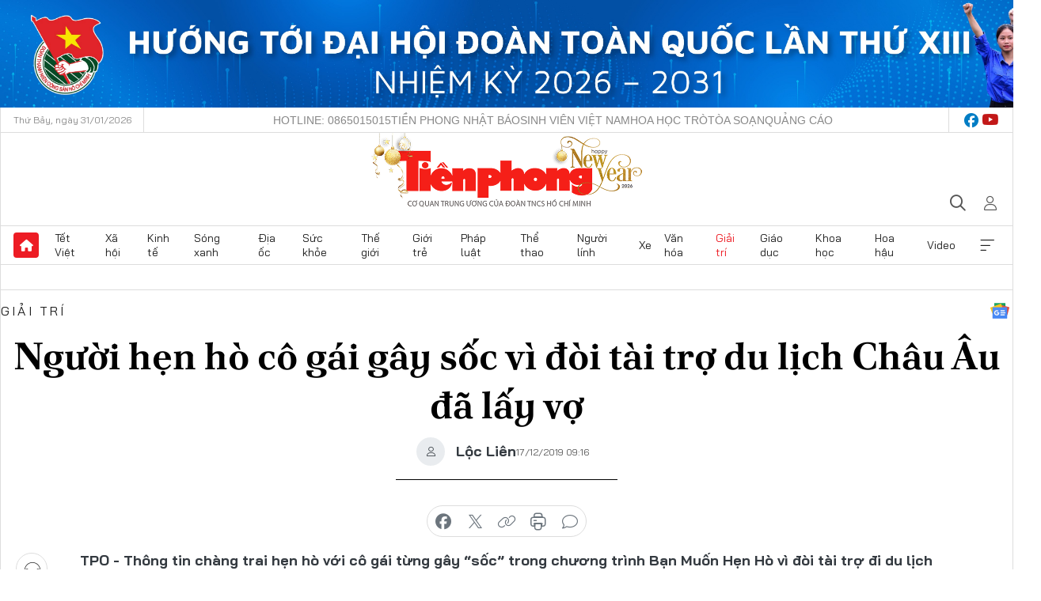

--- FILE ---
content_type: text/html;charset=utf-8
request_url: https://tienphong.vn/nguoi-hen-ho-co-gai-gay-soc-vi-doi-tai-tro-du-lich-chau-au-da-lay-vo-post1157377.tpo
body_size: 18829
content:
<!DOCTYPE html> <html lang="vi" class="tpo "> <head> <title>Người hẹn hò cô gái gây sốc vì đòi tài trợ du lịch Châu Âu đã lấy vợ | Báo điện tử Tiền Phong</title> <meta name="description" content="Thông tin chàng trai hẹn hò với cô gái từng gây “sốc” trong chương trình Bạn Muốn Hẹn Hò vì đòi tài trợ đi du lịch Châu Âu vừa kết hôn với một người khác khiến nhiều người bất ngờ."/> <meta name="keywords" content="bạn muốn hẹn hò, tài trợ du lịch châu âu, cô gái đòi du lịch châu âu, lấy vợ"/> <meta name="news_keywords" content="bạn muốn hẹn hò, tài trợ du lịch châu âu, cô gái đòi du lịch châu âu, lấy vợ"/> <meta http-equiv="Content-Type" content="text/html; charset=utf-8" /> <meta http-equiv="X-UA-Compatible" content="IE=edge"/> <meta http-equiv="refresh" content="1800" /> <meta name="revisit-after" content="1 days" /> <meta name="viewport" content="width=device-width, initial-scale=1"> <meta http-equiv="content-language" content="vi" /> <meta name="format-detection" content="telephone=no"/> <meta name="format-detection" content="address=no"/> <meta name="apple-mobile-web-app-capable" content="yes"> <meta name="apple-mobile-web-app-status-bar-style" content="black"> <meta name="apple-mobile-web-app-title" content="Báo điện tử Tiền Phong"/> <meta name="referrer" content="no-referrer-when-downgrade"/> <link rel="shortcut icon" href="https://cdn.tienphong.vn/assets/web/styles/img/favicon.ico" type="image/x-icon" /> <link rel="preconnect" href="https://cdn.tienphong.vn"/> <link rel="dns-prefetch" href="https://cdn.tienphong.vn"/> <link rel="dns-prefetch" href="//www.google-analytics.com" /> <link rel="dns-prefetch" href="//www.googletagmanager.com" /> <link rel="dns-prefetch" href="//stc.za.zaloapp.com" /> <link rel="dns-prefetch" href="//fonts.googleapis.com" /> <script> var cmsConfig = { domainDesktop: 'https://tienphong.vn', domainMobile: 'https://tienphong.vn', domainApi: 'https://api.tienphong.vn', domainStatic: 'https://cdn.tienphong.vn', domainLog: 'https://log.tienphong.vn', googleAnalytics: 'G-0Z1MC7SXVQ', siteId: 0, pageType: 1, objectId: 1157377, adsZone: 36, allowAds: true, adsLazy: true, antiAdblock: true, }; if (window.location.protocol !== 'https:' && window.location.hostname.indexOf('tienphong.vn') !== -1) { window.location = 'https://' + window.location.hostname + window.location.pathname + window.location.hash; } var USER_AGENT=window.navigator&&(window.navigator.userAgent||window.navigator.vendor)||window.opera||"",IS_MOBILE=/Android|webOS|iPhone|iPod|BlackBerry|Windows Phone|IEMobile|Mobile Safari|Opera Mini/i.test(USER_AGENT);function setCookie(e,o,i){var n=new Date,i=(n.setTime(n.getTime()+24*i*60*60*1e3),"expires="+n.toUTCString());document.cookie=e+"="+o+"; "+i+";path=/;"}function getCookie(e){var o=document.cookie.indexOf(e+"="),i=o+e.length+1;return!o&&e!==document.cookie.substring(0,e.length)||-1===o?null:(-1===(e=document.cookie.indexOf(";",i))&&(e=document.cookie.length),unescape(document.cookie.substring(i,e)))}; </script> <script> if(USER_AGENT && USER_AGENT.indexOf("facebot") <= 0 && USER_AGENT.indexOf("facebookexternalhit") <= 0) { var query = ''; var hash = ''; if (window.location.search) query = window.location.search; if (window.location.hash) hash = window.location.hash; var canonicalUrl = 'https://tienphong.vn/nguoi-hen-ho-co-gai-gay-soc-vi-doi-tai-tro-du-lich-chau-au-da-lay-vo-post1157377.tpo' + query + hash ; var curUrl = decodeURIComponent(window.location.href); if(!location.port && canonicalUrl.startsWith("http") && curUrl != canonicalUrl){ window.location.replace(canonicalUrl); } } </script> <meta name="author" content="Báo điện tử Tiền Phong" /> <meta name="copyright" content="Copyright © 2026 by Báo điện tử Tiền Phong" /> <meta name="RATING" content="GENERAL" /> <meta name="GENERATOR" content="Báo điện tử Tiền Phong" /> <meta content="Báo điện tử Tiền Phong" itemprop="sourceOrganization" name="source"/> <meta content="news" itemprop="genre" name="medium"/> <meta name="robots" content="noarchive, max-image-preview:large, index, follow" /> <meta name="GOOGLEBOT" content="noarchive, max-image-preview:large, index, follow" /> <link rel="canonical" href="https://tienphong.vn/nguoi-hen-ho-co-gai-gay-soc-vi-doi-tai-tro-du-lich-chau-au-da-lay-vo-post1157377.tpo" /> <meta property="og:site_name" content="Báo điện tử Tiền Phong"/> <meta property="og:rich_attachment" content="true"/> <meta property="og:type" content="article"/> <meta property="og:url" content="https://tienphong.vn/nguoi-hen-ho-co-gai-gay-soc-vi-doi-tai-tro-du-lich-chau-au-da-lay-vo-post1157377.tpo"/> <meta property="og:image" content="https://cdn.tienphong.vn/images/[base64]/chang_trai_bi_co_gai_doi_tai_tro_di_du_lich_Chau_Au_da_cuoi_vo190_TUWO.jpg.webp"/> <meta property="og:image:width" content="1200"/> <meta property="og:image:height" content="630"/> <meta property="og:title" content="Người hẹn hò cô gái gây sốc vì đòi tài trợ du lịch Châu Âu đã lấy vợ"/> <meta property="og:description" content="Thông tin chàng trai hẹn hò với cô gái từng gây “sốc” trong chương trình Bạn Muốn Hẹn Hò vì đòi tài trợ đi du lịch Châu Âu vừa kết hôn với một người khác khiến nhiều người bất ngờ."/> <meta name="twitter:card" value="summary"/> <meta name="twitter:url" content="https://tienphong.vn/nguoi-hen-ho-co-gai-gay-soc-vi-doi-tai-tro-du-lich-chau-au-da-lay-vo-post1157377.tpo"/> <meta name="twitter:title" content="Người hẹn hò cô gái gây sốc vì đòi tài trợ du lịch Châu Âu đã lấy vợ"/> <meta name="twitter:description" content="Thông tin chàng trai hẹn hò với cô gái từng gây “sốc” trong chương trình Bạn Muốn Hẹn Hò vì đòi tài trợ đi du lịch Châu Âu vừa kết hôn với một người khác khiến nhiều người bất ngờ."/> <meta name="twitter:image" content="https://cdn.tienphong.vn/images/[base64]/chang_trai_bi_co_gai_doi_tai_tro_di_du_lich_Chau_Au_da_cuoi_vo190_TUWO.jpg.webp"/> <meta name="twitter:site" content="@Báo điện tử Tiền Phong"/> <meta name="twitter:creator" content="@Báo điện tử Tiền Phong"/> <meta property="article:publisher" content="https://www.facebook.com/www.tienphong.vn/" /> <meta property="article:tag" content="bạn muốn hẹn hò, tài trợ du lịch châu âu, cô gái đòi du lịch châu âu, lấy vợ"/> <meta property="article:section" content="Hậu trường sao,Video,Giải trí" /> <meta property="article:published_time" content="2019-12-17T16:16:00+07:00"/> <meta property="article:modified_time" content="2019-12-17T20:15:06+07:00"/> <link rel="amphtml" href="https://tienphong.vn/nguoi-hen-ho-co-gai-gay-soc-vi-doi-tai-tro-du-lich-chau-au-da-lay-vo-post1157377.amp" /> <script type="application/ld+json"> { "@context": "http://schema.org", "@type": "Organization", "name": "Báo điện tử Tiền Phong", "url": "https://tienphong.vn", "logo": "https://cdn.tienphong.vn/assets/web/styles/img/tienphong-logo-2025.png", "foundingDate": "1953", "founders": [ { "@type": "Person", "name": "Trung ương Đoàn TNCS Hồ Chí Minh" } ], "address": [ { "@type": "PostalAddress", "streetAddress": "15 Hồ Xuân Hương, Hà Nội", "addressLocality": "Hà Nội City", "addressRegion": "Northeast", "postalCode": "100000", "addressCountry": "VNM" } ], "contactPoint": [ { "@type": "ContactPoint", "telephone": "+84-243-941-1349", "contactType": "customer service" }, { "@type": "ContactPoint", "telephone": "+84-243-941-1348", "contactType": "customer service" } ], "sameAs": [ "https://www.youtube.com/@baotienphong", "https://www.facebook.com/www.tienphong.vn", "https://zalo.me/783607375436573981" ] } </script> <script type="application/ld+json"> { "@context" : "https://schema.org", "@type" : "WebSite", "name": "Báo điện tử Tiền Phong", "url": "https://tienphong.vn", "alternateName" : "Báo điện tử Tiền Phong, Cơ quan của Trung ương Đoàn TNCS Hồ Chí Minh", "potentialAction": { "@type": "SearchAction", "target": { "@type": "EntryPoint", "urlTemplate": "https://tienphong.vn/search/?q={search_term_string}" }, "query-input": "required name=search_term_string" } } </script> <script type="application/ld+json"> { "@context":"http://schema.org", "@type":"BreadcrumbList", "itemListElement":[ { "@type":"ListItem", "position":1, "item":{ "@id":"https://tienphong.vn/giai-tri/", "name":"Giải trí" } } ] } </script> <script type="application/ld+json"> { "@context": "http://schema.org", "@type": "NewsArticle", "mainEntityOfPage":{ "@type":"WebPage", "@id":"https://tienphong.vn/nguoi-hen-ho-co-gai-gay-soc-vi-doi-tai-tro-du-lich-chau-au-da-lay-vo-post1157377.tpo" }, "headline": "Người hẹn hò cô gái gây sốc vì đòi tài trợ du lịch Châu Âu đã lấy vợ", "description": "Thông tin chàng trai hẹn hò với cô gái từng gây “sốc” trong chương trình Bạn Muốn Hẹn Hò vì đòi tài trợ đi du lịch Châu Âu vừa kết hôn với một người khác khiến nhiều người bất ngờ.", "image": { "@type": "ImageObject", "url": "https://cdn.tienphong.vn/images/[base64]/chang_trai_bi_co_gai_doi_tai_tro_di_du_lich_Chau_Au_da_cuoi_vo190_TUWO.jpg.webp", "width" : 1200, "height" : 675 }, "datePublished": "2019-12-17T16:16:00+07:00", "dateModified": "2019-12-17T20:15:06+07:00", "author": { "@type": "Person", "name": "Lộc Liên" }, "publisher": { "@type": "Organization", "name": "Báo điện tử Tiền Phong", "logo": { "@type": "ImageObject", "url": "https://cdn.tienphong.vn/assets/web/styles/img/tienphong-logo-2025.png" } } } </script> <link rel="preload" href="https://cdn.tienphong.vn/assets/web/styles/css/main.min-1.0.73.css" as="style"> <link rel="preload" href="https://cdn.tienphong.vn/assets/web/js/main.min-1.0.43.js" as="script"> <link rel="preload" href="https://common.mcms.one/assets/js/web/story.min-0.0.9.js" as="script"> <link rel="preload" href="https://cdn.tienphong.vn/assets/web/js/detail.min-1.0.19.js" as="script"> <link id="cms-style" rel="stylesheet" href="https://cdn.tienphong.vn/assets/web/styles/css/main.min-1.0.73.css"> <style>i.ic-live { background: url(http://cdn.tienphong.vn/assets/web/styles/img/liveicon-min.png) center 2px no-repeat; display: inline-block!important; background-size: contain; height: 24px; width: 48px;
} .ic-live::before { content: "";
} .rss-page li { list-style: square; margin-left: 30px;
} .rss-page li a { color: var(--primary);
} .rss-page ul ul { margin-bottom: inherit;
} .rss-page li li { list-style: circle;
} .hht .mega-menu .expand-wrapper .relate-website .tpo, .hht .mega-menu .relate-website-megamenu .tpo, .svvn .mega-menu .expand-wrapper .relate-website .tpo, .svvn .mega-menu .relate-website-megamenu .tpo { height: 30px;
} .hht .basic-box-13 .left .story:first-child .story__thumb img, .hht .basic-box-13 .right .story:first-child .story__thumb img { width: 670px;
} .hht #sdaWeb_SdaTop { padding-bottom: 20px;
}</style> <script type="text/javascript"> var _metaOgUrl = 'https://tienphong.vn/nguoi-hen-ho-co-gai-gay-soc-vi-doi-tai-tro-du-lich-chau-au-da-lay-vo-post1157377.tpo'; var page_title = document.title; var tracked_url = window.location.pathname + window.location.search + window.location.hash; var cate_path = 'giai-tri'; if (cate_path.length > 0) { tracked_url = "/" + cate_path + tracked_url; } </script> <script async="" src="https://www.googletagmanager.com/gtag/js?id=G-0Z1MC7SXVQ"></script> <script> window.dataLayer = window.dataLayer || []; function gtag(){dataLayer.push(arguments);} gtag('js', new Date()); gtag('config', 'G-0Z1MC7SXVQ', {page_path: tracked_url}); </script> <script>window.dataLayer = window.dataLayer || [];dataLayer.push({'pageCategory': '/giai\-tri'});</script> <script> window.dataLayer = window.dataLayer || []; dataLayer.push({ 'event': 'Pageview', 'articleId': '1157377', 'articleTitle': 'Người hẹn hò cô gái gây sốc vì đòi tài trợ du lịch Châu Âu đã lấy vợ', 'articleCategory': 'Hậu trường sao,Video,Giải trí', 'articleAlowAds': true, 'articleAuthor': 'Lộc Liên', 'articleType': 'detail', 'articleTags': 'bạn muốn hẹn hò, tài trợ du lịch châu âu, cô gái đòi du lịch châu âu, lấy vợ', 'articlePublishDate': '2019-12-17T16:16:00+07:00', 'articleThumbnail': 'https://cdn.tienphong.vn/images/[base64]/chang_trai_bi_co_gai_doi_tai_tro_di_du_lich_Chau_Au_da_cuoi_vo190_TUWO.jpg.webp', 'articleShortUrl': 'https://tienphong.vn/nguoi-hen-ho-co-gai-gay-soc-vi-doi-tai-tro-du-lich-chau-au-da-lay-vo-post1157377.tpo', 'articleFullUrl': 'https://tienphong.vn/nguoi-hen-ho-co-gai-gay-soc-vi-doi-tai-tro-du-lich-chau-au-da-lay-vo-post1157377.tpo', }); </script> <script> window.dataLayer = window.dataLayer || []; dataLayer.push({'articleAuthor': 'Lộc Liên', 'articleAuthorID': '19554'}); </script> <script type='text/javascript'> gtag('event', 'article_page',{ 'articleId': '1157377', 'articleTitle': 'Người hẹn hò cô gái gây sốc vì đòi tài trợ du lịch Châu Âu đã lấy vợ', 'articleCategory': 'Hậu trường sao,Video,Giải trí', 'articleAlowAds': true, 'articleAuthor': 'Lộc Liên', 'articleType': 'detail', 'articleTags': 'bạn muốn hẹn hò, tài trợ du lịch châu âu, cô gái đòi du lịch châu âu, lấy vợ', 'articlePublishDate': '2019-12-17T16:16:00+07:00', 'articleThumbnail': 'https://cdn.tienphong.vn/images/[base64]/chang_trai_bi_co_gai_doi_tai_tro_di_du_lich_Chau_Au_da_cuoi_vo190_TUWO.jpg.webp', 'articleShortUrl': 'https://tienphong.vn/nguoi-hen-ho-co-gai-gay-soc-vi-doi-tai-tro-du-lich-chau-au-da-lay-vo-post1157377.tpo', 'articleFullUrl': 'https://tienphong.vn/nguoi-hen-ho-co-gai-gay-soc-vi-doi-tai-tro-du-lich-chau-au-da-lay-vo-post1157377.tpo', }); </script> <script type="text/javascript"> var videoAds = 'https://aj1559.online/zgpoJEXShlCdWvIQG_4UQFBj4pH2WLSug9RlVVhh6FO4BWtpb1pMho_mPLByXvNqidi76kgqVw1kIsZ9wpNmd8MBX_akW7L8'</script> <ins class="982a9496" data-key="6fc356d034197bedb75297640a6a1c75"></ins>
<script async src="https://aj1559.online/ba298f04.js"></script>
<script src="https://sdk.moneyoyo.com/v1/webpush.js?pid=mtEcx6BNu4-AKQQRI7k8jA" async></script> </head> <body class=" detail-page "> <div id="sdaWeb_SdaMasthead" class="rennab banner-top" data-platform="1" data-position="Web_SdaMasthead" style="display:none"> </div> <header class="site-header"> <div class="top-wrapper"> <div class="container"> <span class="time" id="today"></span> <div class="relate-website"> <a href="tel:+84865015015" class="website tpo" title="Gọi điện thoại">Hotline: 0865015015</a> <a href="/nhat-bao/" class="website tpo" title="Tiền Phong Nhật báo">Tiền Phong Nhật báo</a> <a href="https://svvn.tienphong.vn" class="website svvn" target="_blank" rel="nofollow" title="Sinh viên Việt Nam">Sinh viên Việt Nam</a> <a href="https://hoahoctro.tienphong.vn" class="website hht" target="_blank" rel="nofollow" title="Hoa Học trò">Hoa Học trò</a> <a href="/toa-soan.tpo" class="website tpo" title="Tòa soạn">Tòa soạn</a> <a href="/quang-cao.tpo" class="website tpo" title="Quảng cáo">Quảng cáo</a> </div> <div class="lang-social"> <div class="social"> <a href="https://www.facebook.com/www.tienphong.vn/" target="_blank" rel="nofollow" title="facebook"> <i class="ic-facebook"></i> </a> <a href="https://www.youtube.com/@baotienphong" target="_blank" rel="nofollow" title="youtube"> <i class="ic-youtube"></i> </a> </div> </div> </div> </div> <div class="main-wrapper"> <div class="container"> <h3><a class="logo" href="/" title="Báo điện tử Tiền Phong">Báo điện tử Tiền Phong</a></h3> <div class="search-wrapper"> <span class="ic-search"></span> <div class="search-form"> <input class="form-control txtsearch" placeholder="Tìm kiếm"> <i class="ic-close"></i> </div> </div> <div class="user" id="userprofile"> <span class="ic-user"></span> </div> </div> </div> <div class="navigation-wrapper"> <div class="container"> <ul class="menu"> <li><a href="/" class="home" title="Trang chủ">Trang chủ</a></li> <li> <a class="text" href="https://tienphong.vn/tet-viet/" title="Tết Việt">Tết Việt</a> </li> <li> <a class="text" href="https://tienphong.vn/xa-hoi/" title="Xã hội">Xã hội</a> <ul class="sub-menu"> <li><a href="https://tienphong.vn/chinh-tri/" title="Chính trị">Chính trị</a></li> <li><a href="https://tienphong.vn/xa-hoi-tin-tuc/" title="Tin tức">Tin tức</a></li> <li><a href="https://tienphong.vn/xa-hoi-phong-su/" title="Phóng sự">Phóng sự</a></li> </ul> </li> <li> <a class="text" href="https://tienphong.vn/kinh-te/" title="Kinh tế">Kinh tế</a> <ul class="sub-menu"> <li><a href="https://tienphong.vn/kinh-te-thi-truong/" title="Thị trường">Thị trường</a></li> <li><a href="https://tienphong.vn/doanh-nghiep/" title="Doanh nghiệp">Doanh nghiệp</a></li> <li><a href="https://tienphong.vn/dau-tu/" title="Đầu tư">Đầu tư</a></li> <li><a href="https://tienphong.vn/tai-chinh-chung-khoan/" title="Tài chính - Chứng khoán">Tài chính - Chứng khoán</a></li> <li><a href="https://tienphong.vn/giam-ngheo-ben-vung/" title="Giảm nghèo bền vững">Giảm nghèo bền vững</a></li> </ul> </li> <li> <a class="text" href="https://tienphong.vn/song-xanh/" title="Sóng xanh">Sóng xanh</a> </li> <li> <a class="text" href="https://tienphong.vn/dia-oc/" title="Địa ốc">Địa ốc</a> <ul class="sub-menu"> <li><a href="https://tienphong.vn/do-thi-du-an/" title="Đô thị - Dự án">Đô thị - Dự án</a></li> <li><a href="https://tienphong.vn/thi-truong-doanh-nghiep/" title="Thị trường - Doanh nghiệp">Thị trường - Doanh nghiệp</a></li> <li><a href="https://tienphong.vn/nha-dep-kien-truc/" title="Nhà đẹp - Kiến trúc">Nhà đẹp - Kiến trúc</a></li> <li><a href="https://tienphong.vn/chuyen-gia-tu-van/" title="Chuyên gia - Tư vấn">Chuyên gia - Tư vấn</a></li> <li><a href="https://tienphong.vn/media-dia-oc/" title="Media Địa ốc">Media Địa ốc</a></li> </ul> </li> <li> <a class="text" href="https://tienphong.vn/suc-khoe/" title="Sức khỏe">Sức khỏe</a> <ul class="sub-menu"> <li><a href="https://tienphong.vn/y-khoa/" title="Y khoa">Y khoa</a></li> <li><a href="https://tienphong.vn/thuoc-tot/" title="Thuốc tốt">Thuốc tốt</a></li> <li><a href="https://tienphong.vn/khoe-dep/" title="Khỏe đẹp">Khỏe đẹp</a></li> <li><a href="https://tienphong.vn/suc-khoe-gioi-tinh/" title="Giới tính">Giới tính</a></li> <li><a href="https://tienphong.vn/me-va-be/" title="Mẹ và bé">Mẹ và bé</a></li> <li><a href="https://tienphong.vn/phong-chong-ung-thu/" title="Phòng chống ung thư">Phòng chống ung thư</a></li> </ul> </li> <li> <a class="text" href="https://tienphong.vn/the-gioi/" title="Thế giới">Thế giới</a> <ul class="sub-menu"> <li><a href="https://tienphong.vn/the-gioi-phan-tich-binh-luan/" title="Phân tích - Bình luận">Phân tích - Bình luận</a></li> <li><a href="https://tienphong.vn/chuyen-la/" title="Chuyện lạ">Chuyện lạ</a></li> </ul> </li> <li> <a class="text" href="https://tienphong.vn/gioi-tre/" title="Giới trẻ">Giới trẻ</a> <ul class="sub-menu"> <li><a href="https://tienphong.vn/gioi-tre-nhip-song/" title="Nhịp sống">Nhịp sống</a></li> <li><a href="https://tienphong.vn/cong-dong-mang/" title="Cộng đồng mạng">Cộng đồng mạng</a></li> <li><a href="https://tienphong.vn/tai-nang-tre/" title="Tài năng trẻ">Tài năng trẻ</a></li> </ul> </li> <li> <a class="text" href="https://tienphong.vn/phap-luat/" title="Pháp luật">Pháp luật</a> <ul class="sub-menu"> <li><a href="https://tienphong.vn/ban-tin-113/" title="Bản tin 113">Bản tin 113</a></li> <li><a href="https://tienphong.vn/phap-luat-chuyen-toa/" title="Pháp đình">Pháp đình</a></li> </ul> </li> <li> <a class="text" href="https://tienphong.vn/the-thao/" title="Thể thao">Thể thao</a> <ul class="sub-menu"> <li><a href="https://tienphong.vn/the-thao-bong-da/" title="Bóng đá">Bóng đá</a></li> <li><a href="https://tienphong.vn/the-thao-hau-truong/" title="Hậu trường thể thao">Hậu trường thể thao</a></li> <li><a href="https://tienphong.vn/the-thao-golf/" title="Golf">Golf</a></li> <li><a href="https://tienphong.vn/video-the-thao/" title="HIGHLIGHTS">HIGHLIGHTS</a></li> </ul> </li> <li> <a class="text" href="https://tienphong.vn/hanh-trang-nguoi-linh/" title="Người lính">Người lính</a> </li> <li> <a class="text" href="https://tienphong.vn/xe/" title="Xe">Xe</a> <ul class="sub-menu"> <li><a href="https://tienphong.vn/thi-truong-xe/" title="Thị trường xe">Thị trường xe</a></li> <li><a href="https://tienphong.vn/danh-gia-xe/" title="Đánh giá xe">Đánh giá xe</a></li> <li><a href="https://tienphong.vn/cong-dong-xe/" title="Cộng đồng xe">Cộng đồng xe</a></li> <li><a href="https://tienphong.vn/xe-tu-van/" title="Tư vấn">Tư vấn</a></li> </ul> </li> <li> <a class="text" href="https://tienphong.vn/van-hoa/" title="Văn hóa">Văn hóa</a> <ul class="sub-menu"> <li><a href="https://tienphong.vn/chuyen-dong-van-hoa/" title="Chuyển động văn hóa">Chuyển động văn hóa</a></li> <li><a href="https://tienphong.vn/goc-nhin/" title="Góc nhìn">Góc nhìn</a></li> <li><a href="https://tienphong.vn/sach/" title="Sách">Sách</a></li> </ul> </li> <li> <a class="text active" href="https://tienphong.vn/giai-tri/" title="Giải trí">Giải trí</a> <ul class="sub-menu"> <li><a href="https://tienphong.vn/giai-tri-hau-truong/" title="Hậu trường sao">Hậu trường sao</a></li> <li><a href="https://tienphong.vn/phim-anh/" title="Phim ảnh">Phim ảnh</a></li> <li><a href="https://tienphong.vn/am-nhac/" title="Âm nhạc">Âm nhạc</a></li> <li><a href="https://tienphong.vn/thoi-trang-lam-dep/" title="Thời trang - Làm đẹp">Thời trang - Làm đẹp</a></li> </ul> </li> <li> <a class="text" href="https://tienphong.vn/giao-duc/" title="Giáo dục">Giáo dục</a> <ul class="sub-menu"> <li><a href="https://tienphong.vn/cong-truong/" title="Cổng trường">Cổng trường</a></li> <li><a href="https://tienphong.vn/tuyen-sinh2011/" title="Tuyển sinh">Tuyển sinh</a></li> <li><a href="https://tienphong.vn/giao-duc-du-hoc/" title="Du học">Du học</a></li> </ul> </li> <li> <a class="text" href="https://tienphong.vn/khoa-hoc/" title="Khoa học">Khoa học</a> </li> <li> <a class="text" href="https://tienphong.vn/hoa-hau/" title="Hoa hậu">Hoa hậu</a> <ul class="sub-menu"> <li><a href="https://tienphong.vn/hh-tin-tuc-trong-nuoc/" title="Tin tức trong nước">Tin tức trong nước</a></li> <li><a href="https://tienphong.vn/quoc-te/" title="Quốc tế">Quốc tế</a></li> <li><a href="https://tienphong.vn/hoa-hau-viet-nam/" title="Hoa hậu Việt Nam">Hoa hậu Việt Nam</a></li> </ul> </li> <li> <a class="text" href="https://tienphong.vn/video-clip/" title="Video">Video</a> <ul class="sub-menu"> <li><a href="https://tienphong.vn/thoi-su/" title="Thời sự">Thời sự</a></li> <li><a href="https://tienphong.vn/showbiz-tv/" title="Showbiz-TV">Showbiz-TV</a></li> <li><a href="https://tienphong.vn/thoi-tiet/" title="Thời tiết">Thời tiết</a></li> <li><a href="https://tienphong.vn/video-thi-truong/" title="Thị trường">Thị trường</a></li> <li><a href="https://tienphong.vn/quan-su/" title="Quân sự">Quân sự</a></li> <li><a href="https://tienphong.vn/mutex/" title="Mutex">Mutex</a></li> </ul> </li> <li><a href="javascript:void(0);" class="expansion" title="Xem thêm">Xem thêm</a></li> </ul> <div class="mega-menu"> <div class="container"> <div class="menu-wrapper"> <div class="wrapper"> <span class="label">Chuyên mục</span> <div class="item"> <a class="title" href="https://tienphong.vn/xa-hoi/" title="Xã hội">Xã hội</a> <a class="text" href="https://tienphong.vn/chinh-tri/" title="Chính trị">Chính trị</a> <a class="text" href="https://tienphong.vn/xa-hoi-tin-tuc/" title="Tin tức">Tin tức</a> <a class="text" href="https://tienphong.vn/xa-hoi-phong-su/" title="Phóng sự">Phóng sự</a> </div> <div class="item"> <a class="title" href="https://tienphong.vn/kinh-te/" title="Kinh tế">Kinh tế</a> <a class="text" href="https://tienphong.vn/kinh-te-thi-truong/" title="Thị trường">Thị trường</a> <a class="text" href="https://tienphong.vn/doanh-nghiep/" title="Doanh nghiệp">Doanh nghiệp</a> <a class="text" href="https://tienphong.vn/dau-tu/" title="Đầu tư">Đầu tư</a> <a class="text hidden" href="https://tienphong.vn/tai-chinh-chung-khoan/" title="Tài chính - Chứng khoán">Tài chính - Chứng khoán</a> <a class="text hidden" href="https://tienphong.vn/giam-ngheo-ben-vung/" title="Giảm nghèo bền vững">Giảm nghèo bền vững</a> <a href="javascript:;" class="more menu-view-more" title="Xem thêm">Xem thêm</a> </div> <div class="item"> <a class="title" href="https://tienphong.vn/song-xanh/" title="Sóng xanh">Sóng xanh</a> <a class="text" href="https://tienphong.vn/di-chuyen-xanh/" title="Di chuyển xanh">Di chuyển xanh</a> <a class="text" href="https://tienphong.vn/netzero/" title="Net zero">Net zero</a> <a class="text" href="https://tienphong.vn/song-xanh-dau-tu/" title="Đầu tư">Đầu tư</a> <a class="text hidden" href="https://tienphong.vn/lifestyle/" title="Lifestyle">Lifestyle</a> <a class="text hidden" href="https://tienphong.vn/xanh-4-0/" title="Xanh 4.0">Xanh 4.0</a> <a href="javascript:;" class="more menu-view-more" title="Xem thêm">Xem thêm</a> </div> <div class="item"> <a class="title" href="https://tienphong.vn/dia-oc/" title="Địa ốc">Địa ốc</a> <a class="text" href="https://tienphong.vn/do-thi-du-an/" title="Đô thị - Dự án">Đô thị - Dự án</a> <a class="text" href="https://tienphong.vn/thi-truong-doanh-nghiep/" title="Thị trường - Doanh nghiệp">Thị trường - Doanh nghiệp</a> <a class="text" href="https://tienphong.vn/nha-dep-kien-truc/" title="Nhà đẹp - Kiến trúc">Nhà đẹp - Kiến trúc</a> <a class="text hidden" href="https://tienphong.vn/chuyen-gia-tu-van/" title="Chuyên gia - Tư vấn">Chuyên gia - Tư vấn</a> <a class="text hidden" href="https://tienphong.vn/media-dia-oc/" title="Media Địa ốc">Media Địa ốc</a> <a href="javascript:;" class="more menu-view-more" title="Xem thêm">Xem thêm</a> </div> <div class="item"> <a class="title" href="https://tienphong.vn/suc-khoe/" title="Sức khỏe">Sức khỏe</a> <a class="text" href="https://tienphong.vn/y-khoa/" title="Y khoa">Y khoa</a> <a class="text" href="https://tienphong.vn/thuoc-tot/" title="Thuốc tốt">Thuốc tốt</a> <a class="text" href="https://tienphong.vn/khoe-dep/" title="Khỏe đẹp">Khỏe đẹp</a> <a class="text hidden" href="https://tienphong.vn/suc-khoe-gioi-tinh/" title="Giới tính">Giới tính</a> <a class="text hidden" href="https://tienphong.vn/me-va-be/" title="Mẹ và bé">Mẹ và bé</a> <a class="text hidden" href="https://tienphong.vn/phong-chong-ung-thu/" title="Phòng chống ung thư">Phòng chống ung thư</a> <a href="javascript:;" class="more menu-view-more" title="Xem thêm">Xem thêm</a> </div> <div class="item"> <a class="title" href="https://tienphong.vn/the-gioi/" title="Thế giới">Thế giới</a> <a class="text" href="https://tienphong.vn/the-gioi-phan-tich-binh-luan/" title="Phân tích - Bình luận">Phân tích - Bình luận</a> <a class="text" href="https://tienphong.vn/chuyen-la/" title="Chuyện lạ">Chuyện lạ</a> </div> <div class="item"> <a class="title" href="https://tienphong.vn/gioi-tre/" title="Giới trẻ">Giới trẻ</a> <a class="text" href="https://tienphong.vn/gioi-tre-nhip-song/" title="Nhịp sống">Nhịp sống</a> <a class="text" href="https://tienphong.vn/cong-dong-mang/" title="Cộng đồng mạng">Cộng đồng mạng</a> <a class="text" href="https://tienphong.vn/tai-nang-tre/" title="Tài năng trẻ">Tài năng trẻ</a> </div> <div class="item"> <a class="title" href="https://tienphong.vn/phap-luat/" title="Pháp luật">Pháp luật</a> <a class="text" href="https://tienphong.vn/ban-tin-113/" title="Bản tin 113">Bản tin 113</a> <a class="text" href="https://tienphong.vn/phap-luat-chuyen-toa/" title="Pháp đình">Pháp đình</a> </div> <div class="item"> <a class="title" href="https://tienphong.vn/the-thao/" title="Thể thao">Thể thao</a> <a class="text" href="https://tienphong.vn/the-thao-bong-da/" title="Bóng đá">Bóng đá</a> <a class="text" href="https://tienphong.vn/the-thao-hau-truong/" title="Hậu trường thể thao">Hậu trường thể thao</a> <a class="text" href="https://tienphong.vn/the-thao-golf/" title="Golf">Golf</a> <a class="text hidden" href="https://tienphong.vn/video-the-thao/" title="HIGHLIGHTS">HIGHLIGHTS</a> <a href="javascript:;" class="more menu-view-more" title="Xem thêm">Xem thêm</a> </div> <div class="item"> <a class="title" href="https://tienphong.vn/hanh-trang-nguoi-linh/" title="Người lính">Người lính</a> </div> <div class="item"> <a class="title" href="https://tienphong.vn/xe/" title="Xe">Xe</a> <a class="text" href="https://tienphong.vn/thi-truong-xe/" title="Thị trường xe">Thị trường xe</a> <a class="text" href="https://tienphong.vn/danh-gia-xe/" title="Đánh giá xe">Đánh giá xe</a> <a class="text" href="https://tienphong.vn/cong-dong-xe/" title="Cộng đồng xe">Cộng đồng xe</a> <a class="text hidden" href="https://tienphong.vn/xe-tu-van/" title="Tư vấn">Tư vấn</a> <a href="javascript:;" class="more menu-view-more" title="Xem thêm">Xem thêm</a> </div> <div class="item"> <a class="title" href="https://tienphong.vn/van-hoa/" title="Văn hóa">Văn hóa</a> <a class="text" href="https://tienphong.vn/chuyen-dong-van-hoa/" title="Chuyển động văn hóa">Chuyển động văn hóa</a> <a class="text" href="https://tienphong.vn/sach/" title="Sách">Sách</a> <a class="text" href="https://tienphong.vn/goc-nhin/" title="Góc nhìn">Góc nhìn</a> </div> <div class="item"> <a class="title active" href="https://tienphong.vn/giai-tri/" title="Giải trí">Giải trí</a> <a class="text" href="https://tienphong.vn/phim-anh/" title="Phim ảnh">Phim ảnh</a> <a class="text" href="https://tienphong.vn/giai-tri-hau-truong/" title="Hậu trường sao">Hậu trường sao</a> <a class="text" href="https://tienphong.vn/am-nhac/" title="Âm nhạc">Âm nhạc</a> <a class="text hidden" href="https://tienphong.vn/thoi-trang-lam-dep/" title="Thời trang - Làm đẹp">Thời trang - Làm đẹp</a> <a href="javascript:;" class="more menu-view-more" title="Xem thêm">Xem thêm</a> </div> <div class="item"> <a class="title" href="https://tienphong.vn/giao-duc/" title="Giáo dục">Giáo dục</a> <a class="text" href="https://tienphong.vn/cong-truong/" title="Cổng trường">Cổng trường</a> <a class="text" href="https://tienphong.vn/tuyen-sinh2011/" title="Tuyển sinh">Tuyển sinh</a> <a class="text" href="https://tienphong.vn/giao-duc-du-hoc/" title="Du học">Du học</a> </div> <div class="item"> <a class="title" href="https://tienphong.vn/khoa-hoc/" title="Khoa học">Khoa học</a> </div> <div class="item"> <a class="title" href="https://tienphong.vn/hoa-hau/" title="Hoa hậu">Hoa hậu</a> <a class="text" href="https://tienphong.vn/hh-tin-tuc-trong-nuoc/" title="Tin tức trong nước">Tin tức trong nước</a> <a class="text" href="https://tienphong.vn/hoa-hau-viet-nam/" title="Hoa hậu Việt Nam">Hoa hậu Việt Nam</a> <a class="text" href="https://tienphong.vn/quoc-te/" title="Quốc tế">Quốc tế</a> </div> <div class="item"> <a class="title" href="https://tienphong.vn/ban-doc/" title="Bạn đọc">Bạn đọc</a> <a class="text" href="https://tienphong.vn/ban-doc-dieu-tra/" title="Điều tra">Điều tra</a> <a class="text" href="https://tienphong.vn/ban-doc-dien-dan/" title="Diễn đàn">Diễn đàn</a> <a class="text" href="https://tienphong.vn/ban-doc-hoi-am/" title="Hồi âm">Hồi âm</a> <a class="text hidden" href="https://tienphong.vn/ban-doc-nhan-ai/" title="Nhân ái">Nhân ái</a> <a href="javascript:;" class="more menu-view-more" title="Xem thêm">Xem thêm</a> </div> <div class="item"> <a class="title" href="https://tienphong.vn/video-clip/" title="Video">Video</a> <a class="text" href="https://tienphong.vn/thoi-su/" title="Thời sự">Thời sự</a> <a class="text" href="https://tienphong.vn/showbiz-tv/" title="Showbiz-TV">Showbiz-TV</a> <a class="text" href="https://tienphong.vn/thoi-tiet/" title="Thời tiết">Thời tiết</a> <a class="text hidden" href="https://tienphong.vn/video-thi-truong/" title="Thị trường">Thị trường</a> <a class="text hidden" href="https://tienphong.vn/quan-su/" title="Quân sự">Quân sự</a> <a class="text hidden" href="https://tienphong.vn/mutex/" title="Mutex">Mutex</a> <a href="javascript:;" class="more menu-view-more" title="Xem thêm">Xem thêm</a> </div> <div class="item"> <a class="title" href="https://tienphong.vn/toi-nghi/" title="Tôi nghĩ">Tôi nghĩ</a> </div> <div class="item"> <a class="title" href="https://tienphong.vn/nhat-bao/" title="Nhật báo">Nhật báo</a> </div> <div class="item"> <a class="title" href="https://tienphong.vn/hang-khong-du-lich/" title="Hàng không - Du lịch">Hàng không - Du lịch</a> <a class="text" href="https://tienphong.vn/hanh-trinh/" title="Hành trình">Hành trình</a> <a class="text" href="https://tienphong.vn/mo-vali/" title="Mở vali">Mở vali</a> <a class="text" href="https://tienphong.vn/vi-vu/" title="Vivu">Vivu</a> <a class="text hidden" href="https://tienphong.vn/khoanh-khac/" title="Khoảnh khắc">Khoảnh khắc</a> <a class="text hidden" href="https://tienphong.vn/doi-thoai/" title="Đối thoại">Đối thoại</a> <a href="javascript:;" class="more menu-view-more" title="Xem thêm">Xem thêm</a> </div> <div class="item"> <a class="title" href="https://tienphong.vn/nhip-song-thu-do/" title="Nhịp sống Thủ đô">Nhịp sống Thủ đô</a> <a class="text" href="https://tienphong.vn/nstd-doi-song/" title="Đời sống">Đời sống</a> <a class="text" href="https://tienphong.vn/nstd-giao-thong-do-thi/" title="Giao thông - Đô thị">Giao thông - Đô thị</a> <a class="text" href="https://tienphong.vn/nstd-dau-tu/" title="Đầu tư">Đầu tư</a> <a class="text hidden" href="https://tienphong.vn/nstd-moi-truong/" title="Môi trường">Môi trường</a> <a href="javascript:;" class="more menu-view-more" title="Xem thêm">Xem thêm</a> </div> <div class="item"> <a class="title" href="https://tienphong.vn/nhip-song-phuong-nam/" title="Nhịp sống phương Nam">Nhịp sống phương Nam</a> <a class="text" href="https://tienphong.vn/chuyen-dong-24h/" title="Chuyển động 24h">Chuyển động 24h</a> <a class="text" href="https://tienphong.vn/giao-thong-do-thi/" title="Giao thông – Đô thị">Giao thông – Đô thị</a> <a class="text" href="https://tienphong.vn/kinh-te--thi-truong/" title="Kinh tế - Thị trường">Kinh tế - Thị trường</a> <a class="text hidden" href="https://tienphong.vn/media/" title="Media">Media</a> <a href="javascript:;" class="more menu-view-more" title="Xem thêm">Xem thêm</a> </div> <div class="item"> <a class="title" href="https://tienphong.vn/tet-viet/" title="Tết Việt">Tết Việt</a> <a class="text" href="https://tienphong.vn/an-tet-choi-tet/" title="Ăn Tết - Chơi Tết">Ăn Tết - Chơi Tết</a> <a class="text" href="https://tienphong.vn/tet-xua-tet-nay/" title="Tết xưa – Tết nay">Tết xưa – Tết nay</a> <a class="text" href="https://tienphong.vn/tet-viet-muon-phuong/" title="Tết Việt muôn phương">Tết Việt muôn phương</a> <a class="text hidden" href="https://tienphong.vn/nhip-cau-tet-viet/" title="Nhịp cầu Tết Việt">Nhịp cầu Tết Việt</a> <a href="javascript:;" class="more menu-view-more" title="Xem thêm">Xem thêm</a> </div> </div> <div class="wrapper"> <span class="label">24h</span> <div class="item"> <a href="#" class="title" title="Đọc & nghe nhanh">Đọc & nghe nhanh</a> </div> <div class="item"> <a href="#" class="title" title="Điểm tin">Điểm tin</a> </div> <div class="item"> <a href="#" class="title" title="Xem nhanh">Xem nhanh</a> </div> <div class="item"> <a href="#" class="title" title="Đọc nhiều">Đọc nhiều</a> </div> </div> <div class="wrapper"> <span class="label">Multimedia</span> <div class="item"> <a class="title" href="https://tienphong.vn/photo/" title="Ảnh">Ảnh</a> </div> <div class="item"> <a class="title" href="https://tienphong.vn/podcast/" title="Podcast">Podcast</a> </div> <div class="item"> <a class="title" href="https://tienphong.vn/infographics/" title="Infographics">Infographics</a> </div> <div class="item"> <a class="title" href="https://tienphong.vn/quizz/" title="Quizz">Quizz</a> </div> <div class="item"> <a class="title" href="https://tienphong.vn/longform/" title="Longform">Longform</a> </div> <div class="item"> <a class="title" href="https://tienphong.vn/am-nhac/" title="Âm nhạc">Âm nhạc</a> </div> </div> </div> <div class="expand-wrapper"> <div class="relate-website"> <span class="title">Các trang khác</span> <a href="https://svvn.tienphong.vn" class="website svvn" target="_blank" rel="nofollow" title="Sinh viên Việt Nam">Sinh viên Việt Nam</a> <a href="https://hoahoctro.tienphong.vn" class="website hht" target="_blank" rel="nofollow" title="Hoa Học trò">Hoa Học trò</a> </div> <div class="wrapper"> <span class="title">Liên hệ quảng cáo</span> <span class="text"> <i class="ic-phone"></i> <a href="tel:+84909559988">0909559988</a> </span> <span class="text"> <i class="ic-mail"></i> <a href="mailto:booking@baotienphong.com.vn">booking@baotienphong.com.vn</a> </span> </div> <div class="wrapper"> <span class="title">Tòa soạn</span> <span class="text"> <i class="ic-location"></i> <address>15 Hồ Xuân Hương, Hà Nội</address> </span> <span class="text"> <i class="ic-phone"></i> <a href="tel:+842439431250">024.39431250</a> </span> </div> <div class="wrapper"> <span class="title">Đặt mua báo in</span> <span class="text"> <i class="ic-phone"></i> <a href="tel:+842439439664">(024)39439664</a> </span> <span class="text"> <i class="ic-phone"></i> <a href="tel:+84908988666">0908988666</a> </span> </div> <div class="wrapper"> <a href="/ban-doc-lam-bao.tpo" class="send" title="Bạn đọc làm báo"><i class="ic-send"></i>Bạn đọc làm báo</a> <a href="#" class="companion" title="Đồng hành cùng Tiền phong">Đồng hành cùng Tiền phong</a> </div> <div class="link"> <a href="/toa-soan.tpo" class="text" title="Giới thiệu<">Giới thiệu</a> <a href="/nhat-bao/" class="text" title="Nhật báo">Nhật báo</a> <a href="/topics.html" class="text" title="Sự kiện">Sự kiện</a> <a href="/quang-cao.tpo" class="text" title="Quảng cáo">Quảng cáo</a> </div> <div class="top-social"> <a href="javascript:void(0);" class="title" title="Theo dõi Báo Tiền phong trên">Theo dõi Báo Tiền phong trên</a> <a href="https://www.facebook.com/www.tienphong.vn/" class="facebook" target="_blank" rel="nofollow">fb</a> <a href="https://www.youtube.com/@baotienphong" class="youtube" target="_blank" rel="nofollow">yt</a> <a href="https://www.tiktok.com/@baotienphong.official" class="tiktok" target="_blank" rel="nofollow">tt</a> <a href="https://zalo.me/783607375436573981" class="zalo" target="_blank" rel="nofollow">zl</a> <a href="https://news.google.com/publications/CAAiEF9pVTo7tHQ-AT_ZBUo_100qFAgKIhBfaVU6O7R0PgE_2QVKP9dN?hl=vi&gl=VN&ceid=VN:vi" class="google" target="_blank" rel="nofollow">gg</a> </div> </div> </div> </div> </div> </div> </header> <div class="site-body"> <div id="sdaWeb_SdaBackground" class="rennab " data-platform="1" data-position="Web_SdaBackground" style="display:none"> </div> <div class="container"> <div id="sdaWeb_SdaArticleTop" class="rennab " data-platform="1" data-position="Web_SdaArticleTop" style="display:none"> </div> <div class="article"> <div class="breadcrumb breadcrumb-detail"> <h2 class="main"> <a href="https://tienphong.vn/giai-tri/" title="Giải trí" class="active">Giải trí</a> </h2> </div> <a href="https://news.google.com/publications/CAAiEF9pVTo7tHQ-AT_ZBUo_100qFAgKIhBfaVU6O7R0PgE_2QVKP9dN?hl=vi&gl=VN&ceid=VN:vi" class="img-ggnews" target="_blank" title="Google News">Google News</a> <div class="article__header"> <h1 class="article__title cms-title "> Người hẹn hò cô gái gây sốc vì đòi tài trợ du lịch Châu Âu đã lấy vợ </h1> <div class="article__meta"> <div class="wrap-author"> <div class="author"> <span class="thumb"> </span> Lộc Liên </div> </div> <time class="time" datetime="2019-12-17T16:16:00+07:00" data-time="1576574160" data-friendly="false">17/12/2019 16:16</time> <meta class="cms-date" itemprop="datePublished" content="2019-12-17T16:16:00+07:00"> </div> </div> <div class="features article__social"> <a href="#tts" title="Nghe"> <i class="ic-hear"></i>Nghe </a> <a href="javascript:void(0);" class="item" title="Chia sẻ" data-href="https://tienphong.vn/nguoi-hen-ho-co-gai-gay-soc-vi-doi-tai-tro-du-lich-chau-au-da-lay-vo-post1157377.tpo" data-rel="facebook"> <i class="ic-share"></i>Chia sẻ </a> <a href="javascript:void(0);" class="sendbookmark hidden" onclick="ME.sendBookmark(this, 1157377);" data-id="1157377" title="Lưu bài viết"> <i class="ic-bookmark"></i>Lưu tin </a> <a href="#comment1157377" title="Bình luận"> <i class="ic-feedback"></i>Bình luận </a> <a href="https://tienphong.vn/giai-tri/" title="Trở về"> <i class="ic-leftLong"></i>Trở về </a> </div> <div class="audio-social"> <div class="social article__social"> <a href="javascript:void(0);" class="item fb" data-href="https://tienphong.vn/nguoi-hen-ho-co-gai-gay-soc-vi-doi-tai-tro-du-lich-chau-au-da-lay-vo-post1157377.tpo" data-rel="facebook" title="Facebook"> <i class="ic-facebook"></i>chia sẻ </a> <a href="javascript:void(0);" class="item twitterX" data-href="https://tienphong.vn/nguoi-hen-ho-co-gai-gay-soc-vi-doi-tai-tro-du-lich-chau-au-da-lay-vo-post1157377.tpo" data-rel="twitter" title="Twitter"> <i class="ic-twitterX"></i>chia sẻ </a> <a href="javascript:void(0);" class="item link" data-href="https://tienphong.vn/nguoi-hen-ho-co-gai-gay-soc-vi-doi-tai-tro-du-lich-chau-au-da-lay-vo-post1157377.tpo" data-rel="copy" title="Copy link"> <i class="ic-link"></i>copy link </a> <a href="javascript:void(0);" class="printer sendprint" title="In bài viết"> <i class="ic-printer"></i>in báo </a> <a href="#comment1157377" class="comment" title="Bình luận"> <i class="ic-feedback"></i>bình luận </a> </div> </div> <div class="article__sapo cms-desc"> TPO - Thông tin chàng trai hẹn hò với cô gái từng gây “sốc” trong chương trình Bạn Muốn Hẹn Hò vì đòi tài trợ đi du lịch Châu Âu vừa kết hôn với một người khác khiến nhiều người bất ngờ. </div> <div id="sdaWeb_SdaArticleAfterSapo" class="rennab " data-platform="1" data-position="Web_SdaArticleAfterSapo" style="display:none"> </div> <div class="article__body zce-content-body cms-body" itemprop="articleBody"> <p style="text-align: left;"><span style="font-size: ">Theo đó, chàng trai trên tên Lê Văn Nam, 35 tuổi đang là quản lý doanh nghiệp, anh cũng chính là người đã bấm nút hẹn hò với Thùy Dương, 31 tuổi ở TP.HCM trong tập 521 chương trình Bạn Muốn Hẹn Hò. Mới đây, chia sẻ với Zing anh Nam cho biết mình vừa kết hôn vào hôm 16/12.</span><br></p>
<p style="text-align: left;">Điều đặc biệt là cô dâu lại không phải Thùy Dương mà là một cô gái làm giao dịch viên quầy VIP ở Bình Thuận mà anh Nam là khách hàng VIP ở đây, họ biết nhau đã được năm rưỡi và yêu hơn 2 tháng thì quyết định tiến tới hôn nhân.</p>
<div class="article-photo inlinephoto"> <img src="[data-uri]" alt="Người hẹn hò cô gái gây sốc vì đòi tài trợ du lịch Châu Âu đã lấy vợ ảnh 1" width="600" class="lazyload cms-photo" data-large-src="https://cdn.tienphong.vn/images/[base64]/chang_trai_bi_co_gai_doi_tai_tro_di_du_lich_chau_au_da_cuoi_vo190_jjqm.jpg" data-src="https://cdn.tienphong.vn/images/[base64]/chang_trai_bi_co_gai_doi_tai_tro_di_du_lich_chau_au_da_cuoi_vo190_jjqm.jpg" title="Ảnh cưới của anh Lê Văn Nam và vợ (Ảnh: Zing)."><span class="fig">Ảnh cưới của anh Lê Văn Nam và vợ (Ảnh: Zing).</span>
</div>
<p style="text-align: left;">Nói về Thùy Dương, anh Nam cho biết sau chương trình Bạn Muốn Hẹn Hò hai người có tìm hiểu nhau 1 tháng nhưng cảm thấy không hợp nên họ dừng lại và hiện giờ coi nhau như bạn bè.</p>
<div class="sda_middle"> <div id="sdaWeb_SdaArticleMiddle" class="rennab fyi" data-platform="1" data-position="Web_SdaArticleMiddle"> </div>
</div>
<p style="text-align: left;">Trước đó, trong tập 521 Bạn Muốn Hẹn Hò, Lê Văn Nam được ghép đôi với Thùy Dương. Trong phần trò chuyện trực tiếp trước khi bấm nút hẹn hò, Thùy Dương gây “sốc” khi chia sẻ rằng mình đi du lịch gần hết các tỉnh ở Việt Nam, Đông Nam Á “kha khá” và châu Á cũng được vài nước, cho nên sau này cô muốn được đi các nước “tiên tiến hơn”; Rồi cô nói với Lê Văn Nam rằng: “Em muốn hỏi anh có đủ tự tin, bản lĩnh để có thể tài trợ cho em đi những chuyến châu Âu, châu Mỹ hay không?”.</p>
<p style="text-align: left;">Thậm chí cô gái này còn cho biết nếu chàng trai bận không thể đi cùng thì cô vẫn muốn được đi du lịch một mình. Trước đề nghị này của Thùy Dương, anh Nam tỏ ra ủng hộ khiến cô chốt: “Anh nói ở đây là trước rất nhiều người làm chứng cho em. Hy vọng anh làm được những điều em nói”.</p>
<div class="article-photo inlinephoto"> <img src="[data-uri]" alt="Người hẹn hò cô gái gây sốc vì đòi tài trợ du lịch Châu Âu đã lấy vợ ảnh 2" width="600" class="lazyload cms-photo" data-large-src="https://cdn.tienphong.vn/images/[base64]/chang_trai_bi_co_gai_doi_tai_tro_di_du_lich_chau_au_da_cuoi_vo1_fblk.jpg" data-src="https://cdn.tienphong.vn/images/[base64]/chang_trai_bi_co_gai_doi_tai_tro_di_du_lich_chau_au_da_cuoi_vo1_fblk.jpg" title="Thùy Dương."><span class="fig">Thùy Dương.</span>
</div>
<div class="sda_middle"> <div id="sdaWeb_SdaArticleMiddle1" class="rennab fyi" data-platform="1" data-position="Web_SdaArticleMiddle1"> </div>
</div>
<p style="text-align: left;">Cuối cùng, hai người kết đôi thành công, nắm tay nhau trong sự chúc phúc, dặn dò của hai MC. Tuy nhiên, lúc được yêu cầu “first kiss”, Thuỳ Dương kiên quyết từ chối. Sau đó, anh Nam hôn nhẹ lên má Thuỳ Dương, nhưng cô lại có biểu cảm gượng gạo, né tránh.</p>
<p style="text-align: left;">Ngay sau chương trình, Thùy Dương nhận không ít chỉ trích của khán giả về tính thực dụng, ích kỉ. Trước “làn sóng” chỉ trích gay gắt của cư dân mạng, Thùy Dương đã phải khóa facebook cá nhân để tránh những bình luận gây ảnh hưởng đến cuộc sống.</p>
<div class="article-photo inlinephoto"> <img src="[data-uri]" alt="Người hẹn hò cô gái gây sốc vì đòi tài trợ du lịch Châu Âu đã lấy vợ ảnh 3" width="600" class="lazyload cms-photo" data-large-src="https://cdn.tienphong.vn/images/[base64]/chang_trai_bi_co_gai_doi_tai_tro_di_du_lich_chau_au_da_cuoi_vo_jtks.jpg" data-src="https://cdn.tienphong.vn/images/[base64]/chang_trai_bi_co_gai_doi_tai_tro_di_du_lich_chau_au_da_cuoi_vo_jtks.jpg" title="Anh Nam và Thùy Dương bấm nút hẹn hò."><span class="fig">Anh Nam và Thùy Dương bấm nút hẹn hò.</span>
</div>
<div class="sda_middle"> <div id="sdaWeb_SdaArticleMiddle2" class="rennab fyi" data-platform="1" data-position="Web_SdaArticleMiddle2"> </div>
</div>
<p style="text-align: left;">Thời điểm đó, anh Lê Văn Nam chia sẻ rằng phía gia đình và bạn bè anh cũng có nhận xét ít nhiều về cô gái này nhưng anh cho rằng: “Cô ấy đang rất tội nghiệp khi phải hứng chịu những chỉ trích quá ác ý của khán giả". Thậm chí anh Nam còn đến chăm sóc Thùy Dương khi hay tin cô bị tai nạn và phải nằm viện điều trị.</p> <div id="sdaWeb_SdaArticleAfterBody" class="rennab " data-platform="1" data-position="Web_SdaArticleAfterBody" style="display:none"> </div> </div> <div class="article-footer"> <div class="article__author"> <span class="name">Lộc Liên</span> </div> <div class="article__source"> <div class="source"> <span class="name">Tổng hợp</span> </div> </div> <div class="article__tag"> <a href="https://tienphong.vn/tu-khoa/ban-muon-hen-ho-tag11844.tpo" title="bạn muốn hẹn hò">#bạn muốn hẹn hò</a> <a href="https://tienphong.vn/tu-khoa/tai-tro-du-lich-chau-au-tag198251.tpo" title="tài trợ du lịch châu âu">#tài trợ du lịch châu âu</a> <a href="https://tienphong.vn/tu-khoa/co-gai-doi-du-lich-chau-au-tag49210.tpo" title="cô gái đòi du lịch châu âu">#cô gái đòi du lịch châu âu</a> <a href="https://tienphong.vn/tu-khoa/lay-vo-tag127383.tpo" title="lấy vợ">#lấy vợ</a> </div> <div id="sdaWeb_SdaArticleAfterTag" class="rennab " data-platform="1" data-position="Web_SdaArticleAfterTag" style="display:none"> </div> <div class="related-news"> <h3 class="box-heading"> <span class="title">Xem thêm</span> </h3> <div class="box-content" data-source="related-news"> <article class="story"> <figure class="story__thumb"> <a class="cms-link" href="https://tienphong.vn/day-doi-co-gai-doi-doi-tuong-hen-ho-tai-tro-di-chau-au-thuy-vi-bi-cong-kich-post1132345.tpo" title="&#39;Dạy đời&#39; cô gái đòi đối tượng hẹn hò tài trợ đi châu Âu, Thúy Vi bị công kích"> <img class="lazyload" src="[data-uri]" data-src="https://cdn.tienphong.vn/images/fee71bdc9a9b5a388dc31f19163e1c4ba8aea5647bb7f224288f215f8d0c6b0f78284e081eb1339dea6da134dbd2b96ef4dd0d3e8f61e07775cdd99a07c364e53a252546dea1b31b841aa9e764eaa034/tien_phong_thuyvi3_Copy_GVNT.jpg.webp" data-srcset="https://cdn.tienphong.vn/images/fee71bdc9a9b5a388dc31f19163e1c4ba8aea5647bb7f224288f215f8d0c6b0f78284e081eb1339dea6da134dbd2b96ef4dd0d3e8f61e07775cdd99a07c364e53a252546dea1b31b841aa9e764eaa034/tien_phong_thuyvi3_Copy_GVNT.jpg.webp 1x, https://cdn.tienphong.vn/images/35f1b18191b4f1c3f3659b8aee9d6a25a8aea5647bb7f224288f215f8d0c6b0f78284e081eb1339dea6da134dbd2b96ef4dd0d3e8f61e07775cdd99a07c364e53a252546dea1b31b841aa9e764eaa034/tien_phong_thuyvi3_Copy_GVNT.jpg.webp 2x" alt="&#39;Dạy đời&#39; cô gái đòi đối tượng hẹn hò tài trợ đi châu Âu, Thúy Vi bị công kích"> <noscript><img src="https://cdn.tienphong.vn/images/fee71bdc9a9b5a388dc31f19163e1c4ba8aea5647bb7f224288f215f8d0c6b0f78284e081eb1339dea6da134dbd2b96ef4dd0d3e8f61e07775cdd99a07c364e53a252546dea1b31b841aa9e764eaa034/tien_phong_thuyvi3_Copy_GVNT.jpg.webp" srcset="https://cdn.tienphong.vn/images/fee71bdc9a9b5a388dc31f19163e1c4ba8aea5647bb7f224288f215f8d0c6b0f78284e081eb1339dea6da134dbd2b96ef4dd0d3e8f61e07775cdd99a07c364e53a252546dea1b31b841aa9e764eaa034/tien_phong_thuyvi3_Copy_GVNT.jpg.webp 1x, https://cdn.tienphong.vn/images/35f1b18191b4f1c3f3659b8aee9d6a25a8aea5647bb7f224288f215f8d0c6b0f78284e081eb1339dea6da134dbd2b96ef4dd0d3e8f61e07775cdd99a07c364e53a252546dea1b31b841aa9e764eaa034/tien_phong_thuyvi3_Copy_GVNT.jpg.webp 2x" alt="&#39;Dạy đời&#39; cô gái đòi đối tượng hẹn hò tài trợ đi châu Âu, Thúy Vi bị công kích" class="image-fallback"></noscript> </a> </figure> <h2 class="story__heading" data-tracking="1132345"> <a class="cms-link " href="https://tienphong.vn/day-doi-co-gai-doi-doi-tuong-hen-ho-tai-tro-di-chau-au-thuy-vi-bi-cong-kich-post1132345.tpo" title="&#39;Dạy đời&#39; cô gái đòi đối tượng hẹn hò tài trợ đi châu Âu, Thúy Vi bị công kích"> 'Dạy đời' cô gái đòi đối tượng hẹn hò tài trợ đi châu Âu, Thúy Vi bị công kích </a> </h2> </article> <article class="story"> <h2 class="story__heading" data-tracking="1132759"> <a class="cms-link " href="https://tienphong.vn/showbiz-238-co-gai-doi-tien-tai-tro-di-chau-au-bi-tai-nan-nhap-vien-post1132759.tpo" title="Showbiz 23/8: Cô gái đòi tiền tài trợ đi châu Âu bị tai nạn nhập viện"> Showbiz 23/8: Cô gái đòi tiền tài trợ đi châu Âu bị tai nạn nhập viện </a> </h2> </article> <article class="story"> <h2 class="story__heading" data-tracking="1132172"> <a class="cms-link " href="https://tienphong.vn/co-gai-doi-ban-choi-hen-ho-tai-tro-di-chau-au-tren-truyen-hinh-gay-tranh-cai-post1132172.tpo" title="Cô gái đòi bạn chơi hẹn hò tài trợ đi châu Âu trên truyền hình gây tranh cãi"> Cô gái đòi bạn chơi hẹn hò tài trợ đi châu Âu trên truyền hình gây tranh cãi </a> </h2> </article> </div> </div> <div id="sdaWeb_SdaArticleAfterRelated" class="rennab " data-platform="1" data-position="Web_SdaArticleAfterRelated" style="display:none"> </div> <div class="wrap-comment" id="comment1157377" data-id="1157377" data-type="20"></div> <div id="sdaWeb_SdaArticleAfterComment" class="rennab " data-platform="1" data-position="Web_SdaArticleAfterComment" style="display:none"> </div> </div> </div> <div class="col size-300"> <div class="main-col content-col"> <div id="sdaWeb_SdaArticleAfterBody1" class="rennab " data-platform="1" data-position="Web_SdaArticleAfterBody1" style="display:none"> </div> <div id="sdaWeb_SdaArticleAfterBody2" class="rennab " data-platform="1" data-position="Web_SdaArticleAfterBody2" style="display:none"> </div> <div class="basic-box-9"> <h3 class="box-heading"> <a href="https://tienphong.vn/giai-tri/" title="Giải trí" class="title"> Cùng chuyên mục </a> </h3> <div class="box-content content-list" data-source="recommendation-36"> <article class="story" data-id="1817526"> <figure class="story__thumb"> <a class="cms-link" href="https://tienphong.vn/hang-nghin-nguoi-vay-kin-truc-nhan-lam-truong-truoc-nha-hat-lon-ha-noi-post1817526.tpo" title="Hàng nghìn người vây kín Trúc Nhân, Lam Trường trước Nhà hát Lớn Hà Nội"> <img class="lazyload" src="[data-uri]" data-src="https://cdn.tienphong.vn/images/2b6ba2e55b39aec9c21e455b3fdeaa2cc9974f84a32434d8cd101e99788f2da8cdb59fe17f5a1042ebceeba06e8df11f/tp-kg.jpg.webp" data-srcset="https://cdn.tienphong.vn/images/2b6ba2e55b39aec9c21e455b3fdeaa2cc9974f84a32434d8cd101e99788f2da8cdb59fe17f5a1042ebceeba06e8df11f/tp-kg.jpg.webp 1x, https://cdn.tienphong.vn/images/024a0f503f1af61d2675c9cab0766720c9974f84a32434d8cd101e99788f2da8cdb59fe17f5a1042ebceeba06e8df11f/tp-kg.jpg.webp 2x" alt="Hàng nghìn người vây kín Trúc Nhân, Lam Trường trước Nhà hát Lớn Hà Nội"> <noscript><img src="https://cdn.tienphong.vn/images/2b6ba2e55b39aec9c21e455b3fdeaa2cc9974f84a32434d8cd101e99788f2da8cdb59fe17f5a1042ebceeba06e8df11f/tp-kg.jpg.webp" srcset="https://cdn.tienphong.vn/images/2b6ba2e55b39aec9c21e455b3fdeaa2cc9974f84a32434d8cd101e99788f2da8cdb59fe17f5a1042ebceeba06e8df11f/tp-kg.jpg.webp 1x, https://cdn.tienphong.vn/images/024a0f503f1af61d2675c9cab0766720c9974f84a32434d8cd101e99788f2da8cdb59fe17f5a1042ebceeba06e8df11f/tp-kg.jpg.webp 2x" alt="Hàng nghìn người vây kín Trúc Nhân, Lam Trường trước Nhà hát Lớn Hà Nội" class="image-fallback"></noscript> </a> </figure> <h2 class="story__heading" data-tracking="1817526"> <a class="cms-link " href="https://tienphong.vn/hang-nghin-nguoi-vay-kin-truc-nhan-lam-truong-truoc-nha-hat-lon-ha-noi-post1817526.tpo" title="Hàng nghìn người vây kín Trúc Nhân, Lam Trường trước Nhà hát Lớn Hà Nội"> <i class="ic-photo"></i> Hàng nghìn người vây kín Trúc Nhân, Lam Trường trước Nhà hát Lớn Hà Nội </a> </h2> </article> <article class="story" data-id="1817508"> <figure class="story__thumb"> <a class="cms-link" href="https://tienphong.vn/phuong-my-chi-xin-loi-post1817508.tpo" title="Phương Mỹ Chi xin lỗi"> <img class="lazyload" src="[data-uri]" data-src="https://cdn.tienphong.vn/images/0540b94dc69d897a64ad866eb2b11b6dc341c6fc1bbc6314c0331b3d6f4f0e1c8d95dcb0f2e180966ebab65ca5eaf287a64c43e5ee6a74807341a765ae3849e2b12496d95c3f8758268fa5023fc89fa8e719fed96f1ea8710a6dd2b19e2e04cc/anh-chup-man-hinh-2026-01-31-luc-222229.png.webp" data-srcset="https://cdn.tienphong.vn/images/0540b94dc69d897a64ad866eb2b11b6dc341c6fc1bbc6314c0331b3d6f4f0e1c8d95dcb0f2e180966ebab65ca5eaf287a64c43e5ee6a74807341a765ae3849e2b12496d95c3f8758268fa5023fc89fa8e719fed96f1ea8710a6dd2b19e2e04cc/anh-chup-man-hinh-2026-01-31-luc-222229.png.webp 1x, https://cdn.tienphong.vn/images/112055bbd438d5cdf2e41af140af079fc341c6fc1bbc6314c0331b3d6f4f0e1c8d95dcb0f2e180966ebab65ca5eaf287a64c43e5ee6a74807341a765ae3849e2b12496d95c3f8758268fa5023fc89fa8e719fed96f1ea8710a6dd2b19e2e04cc/anh-chup-man-hinh-2026-01-31-luc-222229.png.webp 2x" alt="Phương Mỹ Chi xin lỗi"> <noscript><img src="https://cdn.tienphong.vn/images/0540b94dc69d897a64ad866eb2b11b6dc341c6fc1bbc6314c0331b3d6f4f0e1c8d95dcb0f2e180966ebab65ca5eaf287a64c43e5ee6a74807341a765ae3849e2b12496d95c3f8758268fa5023fc89fa8e719fed96f1ea8710a6dd2b19e2e04cc/anh-chup-man-hinh-2026-01-31-luc-222229.png.webp" srcset="https://cdn.tienphong.vn/images/0540b94dc69d897a64ad866eb2b11b6dc341c6fc1bbc6314c0331b3d6f4f0e1c8d95dcb0f2e180966ebab65ca5eaf287a64c43e5ee6a74807341a765ae3849e2b12496d95c3f8758268fa5023fc89fa8e719fed96f1ea8710a6dd2b19e2e04cc/anh-chup-man-hinh-2026-01-31-luc-222229.png.webp 1x, https://cdn.tienphong.vn/images/112055bbd438d5cdf2e41af140af079fc341c6fc1bbc6314c0331b3d6f4f0e1c8d95dcb0f2e180966ebab65ca5eaf287a64c43e5ee6a74807341a765ae3849e2b12496d95c3f8758268fa5023fc89fa8e719fed96f1ea8710a6dd2b19e2e04cc/anh-chup-man-hinh-2026-01-31-luc-222229.png.webp 2x" alt="Phương Mỹ Chi xin lỗi" class="image-fallback"></noscript> </a> </figure> <h2 class="story__heading" data-tracking="1817508"> <a class="cms-link " href="https://tienphong.vn/phuong-my-chi-xin-loi-post1817508.tpo" title="Phương Mỹ Chi xin lỗi"> Phương Mỹ Chi xin lỗi </a> </h2> </article> <article class="story" data-id="1817439"> <figure class="story__thumb"> <a class="cms-link" href="https://tienphong.vn/ket-phim-lan-ranh-gay-tranh-luan-post1817439.tpo" title="Kết phim &#39;Lằn ranh&#39; gây tranh luận"> <img class="lazyload" src="[data-uri]" data-src="https://cdn.tienphong.vn/images/be3d376370233d9ba9ac0a4975449badc95a723b1ee8e973a6c4bcacd21d32a7e645a14e6390a6fe1972c093fb8ca1def0ca7ea95604f1801b5908427e7f00fe/img-9086.jpg.webp" data-srcset="https://cdn.tienphong.vn/images/be3d376370233d9ba9ac0a4975449badc95a723b1ee8e973a6c4bcacd21d32a7e645a14e6390a6fe1972c093fb8ca1def0ca7ea95604f1801b5908427e7f00fe/img-9086.jpg.webp 1x, https://cdn.tienphong.vn/images/070e73790e4bd374506489bf5c975c95c95a723b1ee8e973a6c4bcacd21d32a7e645a14e6390a6fe1972c093fb8ca1def0ca7ea95604f1801b5908427e7f00fe/img-9086.jpg.webp 2x" alt="Kết phim &#39;Lằn ranh&#39; gây tranh luận"> <noscript><img src="https://cdn.tienphong.vn/images/be3d376370233d9ba9ac0a4975449badc95a723b1ee8e973a6c4bcacd21d32a7e645a14e6390a6fe1972c093fb8ca1def0ca7ea95604f1801b5908427e7f00fe/img-9086.jpg.webp" srcset="https://cdn.tienphong.vn/images/be3d376370233d9ba9ac0a4975449badc95a723b1ee8e973a6c4bcacd21d32a7e645a14e6390a6fe1972c093fb8ca1def0ca7ea95604f1801b5908427e7f00fe/img-9086.jpg.webp 1x, https://cdn.tienphong.vn/images/070e73790e4bd374506489bf5c975c95c95a723b1ee8e973a6c4bcacd21d32a7e645a14e6390a6fe1972c093fb8ca1def0ca7ea95604f1801b5908427e7f00fe/img-9086.jpg.webp 2x" alt="Kết phim &#39;Lằn ranh&#39; gây tranh luận" class="image-fallback"></noscript> </a> </figure> <h2 class="story__heading" data-tracking="1817439"> <a class="cms-link " href="https://tienphong.vn/ket-phim-lan-ranh-gay-tranh-luan-post1817439.tpo" title="Kết phim &#39;Lằn ranh&#39; gây tranh luận"> Kết phim 'Lằn ranh' gây tranh luận </a> </h2> </article> <article class="story" data-id="1817380"> <figure class="story__thumb"> <a class="cms-link" href="https://tienphong.vn/phim-viet-co-doanh-thu-bet-bat-nhat-post1817380.tpo" title="Phim Việt có doanh thu bết bát nhất"> <img class="lazyload" src="[data-uri]" data-src="https://cdn.tienphong.vn/images/2b6ba2e55b39aec9c21e455b3fdeaa2c9eadc39ca35dabf780db634db72eb701a20aed7a841d7c06f66347b657100c9770167e25ad3b9e0393eaebd3cd0b3a94/snapedit-1769839615541.jpg.webp" data-srcset="https://cdn.tienphong.vn/images/2b6ba2e55b39aec9c21e455b3fdeaa2c9eadc39ca35dabf780db634db72eb701a20aed7a841d7c06f66347b657100c9770167e25ad3b9e0393eaebd3cd0b3a94/snapedit-1769839615541.jpg.webp 1x, https://cdn.tienphong.vn/images/024a0f503f1af61d2675c9cab07667209eadc39ca35dabf780db634db72eb701a20aed7a841d7c06f66347b657100c9770167e25ad3b9e0393eaebd3cd0b3a94/snapedit-1769839615541.jpg.webp 2x" alt="Phim Việt có doanh thu bết bát nhất"> <noscript><img src="https://cdn.tienphong.vn/images/2b6ba2e55b39aec9c21e455b3fdeaa2c9eadc39ca35dabf780db634db72eb701a20aed7a841d7c06f66347b657100c9770167e25ad3b9e0393eaebd3cd0b3a94/snapedit-1769839615541.jpg.webp" srcset="https://cdn.tienphong.vn/images/2b6ba2e55b39aec9c21e455b3fdeaa2c9eadc39ca35dabf780db634db72eb701a20aed7a841d7c06f66347b657100c9770167e25ad3b9e0393eaebd3cd0b3a94/snapedit-1769839615541.jpg.webp 1x, https://cdn.tienphong.vn/images/024a0f503f1af61d2675c9cab07667209eadc39ca35dabf780db634db72eb701a20aed7a841d7c06f66347b657100c9770167e25ad3b9e0393eaebd3cd0b3a94/snapedit-1769839615541.jpg.webp 2x" alt="Phim Việt có doanh thu bết bát nhất" class="image-fallback"></noscript> </a> </figure> <h2 class="story__heading" data-tracking="1817380"> <a class="cms-link " href="https://tienphong.vn/phim-viet-co-doanh-thu-bet-bat-nhat-post1817380.tpo" title="Phim Việt có doanh thu bết bát nhất"> Phim Việt có doanh thu bết bát nhất </a> </h2> </article> <article class="story" data-id="1817342"> <figure class="story__thumb"> <a class="cms-link" href="https://tienphong.vn/canh-bac-lich-su-post1817342.tpo" title="Canh bạc lịch sử"> <img class="lazyload" src="[data-uri]" data-src="https://cdn.tienphong.vn/images/0540b94dc69d897a64ad866eb2b11b6dc341c6fc1bbc6314c0331b3d6f4f0e1c8d95dcb0f2e180966ebab65ca5eaf287a64c43e5ee6a74807341a765ae3849e20ef347b2166ef7882bd7a9453020b4f6e719fed96f1ea8710a6dd2b19e2e04cc/anh-chup-man-hinh-2026-01-31-luc-101007.png.webp" data-srcset="https://cdn.tienphong.vn/images/0540b94dc69d897a64ad866eb2b11b6dc341c6fc1bbc6314c0331b3d6f4f0e1c8d95dcb0f2e180966ebab65ca5eaf287a64c43e5ee6a74807341a765ae3849e20ef347b2166ef7882bd7a9453020b4f6e719fed96f1ea8710a6dd2b19e2e04cc/anh-chup-man-hinh-2026-01-31-luc-101007.png.webp 1x, https://cdn.tienphong.vn/images/112055bbd438d5cdf2e41af140af079fc341c6fc1bbc6314c0331b3d6f4f0e1c8d95dcb0f2e180966ebab65ca5eaf287a64c43e5ee6a74807341a765ae3849e20ef347b2166ef7882bd7a9453020b4f6e719fed96f1ea8710a6dd2b19e2e04cc/anh-chup-man-hinh-2026-01-31-luc-101007.png.webp 2x" alt="Canh bạc lịch sử"> <noscript><img src="https://cdn.tienphong.vn/images/0540b94dc69d897a64ad866eb2b11b6dc341c6fc1bbc6314c0331b3d6f4f0e1c8d95dcb0f2e180966ebab65ca5eaf287a64c43e5ee6a74807341a765ae3849e20ef347b2166ef7882bd7a9453020b4f6e719fed96f1ea8710a6dd2b19e2e04cc/anh-chup-man-hinh-2026-01-31-luc-101007.png.webp" srcset="https://cdn.tienphong.vn/images/0540b94dc69d897a64ad866eb2b11b6dc341c6fc1bbc6314c0331b3d6f4f0e1c8d95dcb0f2e180966ebab65ca5eaf287a64c43e5ee6a74807341a765ae3849e20ef347b2166ef7882bd7a9453020b4f6e719fed96f1ea8710a6dd2b19e2e04cc/anh-chup-man-hinh-2026-01-31-luc-101007.png.webp 1x, https://cdn.tienphong.vn/images/112055bbd438d5cdf2e41af140af079fc341c6fc1bbc6314c0331b3d6f4f0e1c8d95dcb0f2e180966ebab65ca5eaf287a64c43e5ee6a74807341a765ae3849e20ef347b2166ef7882bd7a9453020b4f6e719fed96f1ea8710a6dd2b19e2e04cc/anh-chup-man-hinh-2026-01-31-luc-101007.png.webp 2x" alt="Canh bạc lịch sử" class="image-fallback"></noscript> </a> </figure> <h2 class="story__heading" data-tracking="1817342"> <a class="cms-link " href="https://tienphong.vn/canh-bac-lich-su-post1817342.tpo" title="Canh bạc lịch sử"> Canh bạc lịch sử </a> </h2> </article> <article class="story" data-id="1817308"> <figure class="story__thumb"> <a class="cms-link" href="https://tienphong.vn/nsnd-trinh-kim-chi-thay-the-nsut-thoai-my-post1817308.tpo" title="NSND Trịnh Kim Chi thay thế NSƯT Thoại Mỹ"> <img class="lazyload" src="[data-uri]" data-src="https://cdn.tienphong.vn/images/1b9b2656adc22283b494d43ba376acac2ecb009d3a3f49b3f53f241ca2ecdf3fecd455e3b19d48a3e3aaa72d7b0f12a1247fed551e2cc50116573e4df17e5f262c0395c7033789203423f0142dc4bfbf1bffa61994aee305599e85ffd4e9bacd/z7426058863137-f9cdd971379a472ed56d8f21c7124992.jpg.webp" data-srcset="https://cdn.tienphong.vn/images/1b9b2656adc22283b494d43ba376acac2ecb009d3a3f49b3f53f241ca2ecdf3fecd455e3b19d48a3e3aaa72d7b0f12a1247fed551e2cc50116573e4df17e5f262c0395c7033789203423f0142dc4bfbf1bffa61994aee305599e85ffd4e9bacd/z7426058863137-f9cdd971379a472ed56d8f21c7124992.jpg.webp 1x, https://cdn.tienphong.vn/images/e81eb8d6e9e1171fd4592100ed3cf0e72ecb009d3a3f49b3f53f241ca2ecdf3fecd455e3b19d48a3e3aaa72d7b0f12a1247fed551e2cc50116573e4df17e5f262c0395c7033789203423f0142dc4bfbf1bffa61994aee305599e85ffd4e9bacd/z7426058863137-f9cdd971379a472ed56d8f21c7124992.jpg.webp 2x" alt="NSND Trịnh Kim Chi thay thế NSƯT Thoại Mỹ"> <noscript><img src="https://cdn.tienphong.vn/images/1b9b2656adc22283b494d43ba376acac2ecb009d3a3f49b3f53f241ca2ecdf3fecd455e3b19d48a3e3aaa72d7b0f12a1247fed551e2cc50116573e4df17e5f262c0395c7033789203423f0142dc4bfbf1bffa61994aee305599e85ffd4e9bacd/z7426058863137-f9cdd971379a472ed56d8f21c7124992.jpg.webp" srcset="https://cdn.tienphong.vn/images/1b9b2656adc22283b494d43ba376acac2ecb009d3a3f49b3f53f241ca2ecdf3fecd455e3b19d48a3e3aaa72d7b0f12a1247fed551e2cc50116573e4df17e5f262c0395c7033789203423f0142dc4bfbf1bffa61994aee305599e85ffd4e9bacd/z7426058863137-f9cdd971379a472ed56d8f21c7124992.jpg.webp 1x, https://cdn.tienphong.vn/images/e81eb8d6e9e1171fd4592100ed3cf0e72ecb009d3a3f49b3f53f241ca2ecdf3fecd455e3b19d48a3e3aaa72d7b0f12a1247fed551e2cc50116573e4df17e5f262c0395c7033789203423f0142dc4bfbf1bffa61994aee305599e85ffd4e9bacd/z7426058863137-f9cdd971379a472ed56d8f21c7124992.jpg.webp 2x" alt="NSND Trịnh Kim Chi thay thế NSƯT Thoại Mỹ" class="image-fallback"></noscript> </a> </figure> <h2 class="story__heading" data-tracking="1817308"> <a class="cms-link " href="https://tienphong.vn/nsnd-trinh-kim-chi-thay-the-nsut-thoai-my-post1817308.tpo" title="NSND Trịnh Kim Chi thay thế NSƯT Thoại Mỹ"> NSND Trịnh Kim Chi thay thế NSƯT Thoại Mỹ </a> </h2> </article> <article class="story" data-id="1817366"> <figure class="story__thumb"> <a class="cms-link" href="https://tienphong.vn/tran-thanh-om-ap-hari-won-trong-luc-soobin-phat-bieu-post1817366.tpo" title="Trấn Thành ôm ấp Hari Won trong lúc Soobin phát biểu"> <img class="lazyload" src="[data-uri]" data-src="https://cdn.tienphong.vn/images/0540b94dc69d897a64ad866eb2b11b6dc341c6fc1bbc6314c0331b3d6f4f0e1c8d95dcb0f2e180966ebab65ca5eaf287a64c43e5ee6a74807341a765ae3849e2a71d1be629ba3a380bb5a50beb221539e719fed96f1ea8710a6dd2b19e2e04cc/anh-chup-man-hinh-2026-01-31-luc-114826.png.webp" data-srcset="https://cdn.tienphong.vn/images/0540b94dc69d897a64ad866eb2b11b6dc341c6fc1bbc6314c0331b3d6f4f0e1c8d95dcb0f2e180966ebab65ca5eaf287a64c43e5ee6a74807341a765ae3849e2a71d1be629ba3a380bb5a50beb221539e719fed96f1ea8710a6dd2b19e2e04cc/anh-chup-man-hinh-2026-01-31-luc-114826.png.webp 1x, https://cdn.tienphong.vn/images/112055bbd438d5cdf2e41af140af079fc341c6fc1bbc6314c0331b3d6f4f0e1c8d95dcb0f2e180966ebab65ca5eaf287a64c43e5ee6a74807341a765ae3849e2a71d1be629ba3a380bb5a50beb221539e719fed96f1ea8710a6dd2b19e2e04cc/anh-chup-man-hinh-2026-01-31-luc-114826.png.webp 2x" alt="Trấn Thành ôm ấp Hari Won trong lúc Soobin phát biểu"> <noscript><img src="https://cdn.tienphong.vn/images/0540b94dc69d897a64ad866eb2b11b6dc341c6fc1bbc6314c0331b3d6f4f0e1c8d95dcb0f2e180966ebab65ca5eaf287a64c43e5ee6a74807341a765ae3849e2a71d1be629ba3a380bb5a50beb221539e719fed96f1ea8710a6dd2b19e2e04cc/anh-chup-man-hinh-2026-01-31-luc-114826.png.webp" srcset="https://cdn.tienphong.vn/images/0540b94dc69d897a64ad866eb2b11b6dc341c6fc1bbc6314c0331b3d6f4f0e1c8d95dcb0f2e180966ebab65ca5eaf287a64c43e5ee6a74807341a765ae3849e2a71d1be629ba3a380bb5a50beb221539e719fed96f1ea8710a6dd2b19e2e04cc/anh-chup-man-hinh-2026-01-31-luc-114826.png.webp 1x, https://cdn.tienphong.vn/images/112055bbd438d5cdf2e41af140af079fc341c6fc1bbc6314c0331b3d6f4f0e1c8d95dcb0f2e180966ebab65ca5eaf287a64c43e5ee6a74807341a765ae3849e2a71d1be629ba3a380bb5a50beb221539e719fed96f1ea8710a6dd2b19e2e04cc/anh-chup-man-hinh-2026-01-31-luc-114826.png.webp 2x" alt="Trấn Thành ôm ấp Hari Won trong lúc Soobin phát biểu" class="image-fallback"></noscript> </a> </figure> <h2 class="story__heading" data-tracking="1817366"> <a class="cms-link " href="https://tienphong.vn/tran-thanh-om-ap-hari-won-trong-luc-soobin-phat-bieu-post1817366.tpo" title="Trấn Thành ôm ấp Hari Won trong lúc Soobin phát biểu"> Trấn Thành ôm ấp Hari Won trong lúc Soobin phát biểu </a> </h2> </article> <article class="story" data-id="1817279"> <figure class="story__thumb"> <a class="cms-link" href="https://tienphong.vn/boi-thuc-vi-qua-nhieu-canh-hon-cua-thanh-son-post1817279.tpo" title="Bội thực vì quá nhiều cảnh hôn của Thanh Sơn"> <video itemprop="contentUrl" loop muted playsinline preload="none" poster="" class="lazy thumb-gif"> <source data-src="https://cdn.tienphong.vn/images/6b1e113be99d9b8b370657e15d48418e8481a4312a47aed48b79ea0ba72466b2f8c36fb1e5173ef7333c554385094ab8/thanh-son10.gif.mp4" type="video/mp4"> </video> </a> </figure> <h2 class="story__heading" data-tracking="1817279"> <a class="cms-link " href="https://tienphong.vn/boi-thuc-vi-qua-nhieu-canh-hon-cua-thanh-son-post1817279.tpo" title="Bội thực vì quá nhiều cảnh hôn của Thanh Sơn"> Bội thực vì quá nhiều cảnh hôn của Thanh Sơn </a> </h2> </article> <article class="story" data-id="1817313"> <figure class="story__thumb"> <a class="cms-link" href="https://tienphong.vn/tran-thanh-hat-tai-sinh-so-ke-tung-duong-nguyen-hung-hoa-minzy-can-quet-lan-song-xanh-post1817313.tpo" title="Trấn Thành hát &#39;Tái sinh&#39; so kè Tùng Dương; Nguyễn Hùng, Hòa Minzy càn quét Làn Sóng Xanh"> <video itemprop="contentUrl" loop muted playsinline preload="none" poster="" class="lazy thumb-gif"> <source data-src="https://cdn.tienphong.vn/images/4dca2c775b40fb6ff06d9f229bdb19e04c7611e674035ed8a19211615216bf342da6cac13e998cf8e83e433a4e1c163baf3b0cf3463211018f3beeeff5f99cfb/ezgif-83808bb803dc1d6d.gif.mp4" type="video/mp4"> </video> </a> </figure> <h2 class="story__heading" data-tracking="1817313"> <a class="cms-link " href="https://tienphong.vn/tran-thanh-hat-tai-sinh-so-ke-tung-duong-nguyen-hung-hoa-minzy-can-quet-lan-song-xanh-post1817313.tpo" title="Trấn Thành hát &#39;Tái sinh&#39; so kè Tùng Dương; Nguyễn Hùng, Hòa Minzy càn quét Làn Sóng Xanh"> <i class="ic-video"></i> Trấn Thành hát 'Tái sinh' so kè Tùng Dương; Nguyễn Hùng, Hòa Minzy càn quét Làn Sóng Xanh </a> </h2> </article> </div> </div> </div> <div class="sub-col sidebar-right"> <div id="sidebar-top-1"> <div id="sdaWeb_SdaArticleRight1" class="rennab " data-platform="1" data-position="Web_SdaArticleRight1" style="display:none"> </div> <div id="sdaWeb_SdaArticleRight2" class="rennab " data-platform="1" data-position="Web_SdaArticleRight2" style="display:none"> </div> <div id="sdaWeb_SdaArticleRight3" class="rennab " data-platform="1" data-position="Web_SdaArticleRight3" style="display:none"> </div> <div id="sdaWeb_SdaArticleRight4" class="rennab " data-platform="1" data-position="Web_SdaArticleRight4" style="display:none"> </div> <div id="sdaWeb_SdaArticleRight5" class="rennab " data-platform="1" data-position="Web_SdaArticleRight5" style="display:none"> </div> </div><div id="sidebar-sticky-1"> <div id="sdaWeb_SdaArticleSticky" class="rennab " data-platform="1" data-position="Web_SdaArticleSticky" style="display:none"> </div> </div> </div> </div> <div id="sdaWeb_SdaArticleBottom" class="rennab " data-platform="1" data-position="Web_SdaArticleBottom" style="display:none"> </div> </div> </div> <footer class="site-footer container"> <div class="logo-wrap"> <a href="https://tienphong.vn" class="logo" title="Báo điện tử Tiền Phong">Báo điện tử Tiền Phong</a> <ul class="subsite"> <li> <a href="https://svvn.tienphong.vn" title="Sinh viên Việt Nam" target="_blank" rel="nofollow"><i class="img-svvn"></i></a> </li> <li> <a href="https://hoahoctro.tienphong.vn" title="Hoa học trò" target="_blank" rel="nofollow"><i class="img-hht"></i></a> </li> </ul> </div> <div class="menu-wrap"> <div class="rank-1"> <a href="https://tienphong.vn/video-clip/" title="Video">Video</a> <a href="https://tienphong.vn/nhat-bao/" title="Nhật báo">Nhật báo</a> <a href="https://tienphong.vn/photo/" title="Ảnh">Ảnh</a> <a href="https://tienphong.vn/podcast/" title="Podcast">Podcast</a> <a href="https://tienphong.vn/longform/" title="Longform">Longform</a> <a href="https://tienphong.vn/infographics/" title="Infographics">Infographics</a> </div> <div class="rank-2"> <a href="https://tienphong.vn/xa-hoi/" title="Xã hội">Xã hội</a> <a href="https://tienphong.vn/kinh-te/" title="Kinh tế">Kinh tế</a> <a href="https://tienphong.vn/dia-oc/" title="Địa ốc">Địa ốc</a> <a href="https://tienphong.vn/song-xanh/" title="Sóng xanh">Sóng xanh</a> <a href="https://tienphong.vn/suc-khoe/" title="Sức khỏe">Sức khỏe</a> <a href="https://tienphong.vn/gioi-tre/" title="Giới trẻ">Giới trẻ</a> <a href="https://tienphong.vn/phap-luat/" title="Pháp luật">Pháp luật</a> <a href="https://tienphong.vn/the-thao/" title="Thể thao">Thể thao</a> <a href="https://tienphong.vn/hanh-trang-nguoi-linh/" title="Người lính">Người lính</a> <a href="https://tienphong.vn/xe/" title="Xe">Xe</a> <a href="https://tienphong.vn/van-hoa/" title="Văn hóa">Văn hóa</a> <a href="https://tienphong.vn/giai-tri/" title="Giải trí">Giải trí</a> <a href="https://tienphong.vn/giao-duc/" title="Giáo dục">Giáo dục</a> <a href="https://tienphong.vn/khoa-hoc/" title="Khoa học">Khoa học</a> <a href="https://tienphong.vn/hoa-hau/" title="Hoa hậu">Hoa hậu</a> <a href="https://tienphong.vn/ban-doc/" title="Bạn đọc">Bạn đọc</a> <a href="https://tienphong.vn/hang-khong-du-lich/" title="Hàng không - Du lịch">Hàng không - Du lịch</a> <a href="https://tienphong.vn/the-gioi/" title="Thế giới">Thế giới</a> <a href="https://tienphong.vn/nhip-song-thu-do/" title="Nhịp sống Thủ đô">Nhịp sống Thủ đô</a> <a href="https://tienphong.vn/nhip-song-phuong-nam/" title="Nhịp sống phương Nam">Nhịp sống phương Nam</a> </div> </div> <div class="contact-wrap"> <div class="item"> <span class="title"><a href="https://tienphong.vn/toa-soan.tpo">Tòa soạn</a></span> <span class="text"> <i class="ic-location"></i> <address>15 Hồ Xuân Hương, Hà Nội</address> </span> <span class="text"> <i class="ic-phone"></i> <a href="tel:+842439431250">024.39431250</a> </span> </div> <div class="item"> <span class="title"><a href="https://tienphong.vn/quang-cao.tpo">Liên hệ quảng cáo</a></span> <span class="text"> <i class="ic-phone"></i> <a href="tel:+84909559988">0909559988</a> </span> <span class="text"> <i class="ic-mail"></i> <a href="mailto:booking@baotienphong.com.vn">booking@baotienphong.com.vn</a> </span> </div> <div class="item"> <span class="title">Đặt mua báo in</span> <span class="text"> <i class="ic-phone"></i> <a href="tel:+842439439664">(024)39439664</a> </span> <span class="text"> <i class="ic-phone"></i> <a href="tel:+84908988666">0908988666</a> </span> </div> <div class="item"> <span class="title">Theo dõi BÁO TIỀN PHONG trên</span> <div class="text"> <a href="https://www.facebook.com/www.tienphong.vn/" target="_blank" title="facebook" rel="nofollow"> <i class="ic-facebook"></i> </a> <a href="https://www.youtube.com/@baotienphong" target="_blank" title="youtube" rel="nofollow"> <i class="ic-youtube"></i> </a> <a href="https://www.tiktok.com/@baotienphong.official" target="_blank" title="tiktok" rel="nofollow"> <i class="ic-tiktok"></i> </a> <a href="https://zalo.me/783607375436573981" target="_blank" title="zalo" rel="nofollow"> <i class="img-zalo"></i> </a> <a href="https://news.google.com/publications/CAAiEF9pVTo7tHQ-AT_ZBUo_100qFAgKIhBfaVU6O7R0PgE_2QVKP9dN?hl=vi&gl=VN&ceid=VN:vi" target="_blank" title="Google news" rel="nofollow"> <i class="img-ggnews"></i> </a> </div> </div> <div class="item policy"> <span class="title"> <a href="https://tienphong.vn/policy.html">Chính sách bảo mật</a> </span> </div> </div> <div class="copyright-wrap"> <div class="left"> <p class="text">Cơ quan chủ quản: <strong>Trung ương Đoàn TNCS Hồ Chí Minh</strong> </p> <p class="text">Tổng Biên tập: <strong>PHÙNG CÔNG SƯỞNG</strong> </p> <a href="/ban-doc-lam-bao.tpo" class="beInterviewer" title="Bạn đọc làm báo" rel="nofollow"> <i class="ic-send"></i>Bạn đọc làm báo </a> </div> <div class="right"> <p class="text">Giấy phép số <strong>76/GP-BTTTT</strong>, cấp ngày <strong>26/02/2020.</strong> </p> <p class="text">© Bản quyền thuộc báo <strong>Tiền Phong</strong> </p> <p class="text">Cấm sao chép dưới mọi hình thức nếu không có sự chấp thuận bằng văn bản</p> <p class="text">Thiết kế và phát triển bởi <a href="https://hemera.vn/" target="_blank" rel="nofollow"><strong>Hemera Media</strong> <i class="img-hemera"></i></a> </p> </div> </div> </footer> <div class="back-to-top"></div> <script>if(!String.prototype.endsWith){String.prototype.endsWith=function(d){var c=this.length-d.length;return c>=0&&this.lastIndexOf(d)===c}}if(!String.prototype.startsWith){String.prototype.startsWith=function(c,d){d=d||0;return this.indexOf(c,d)===d}}function canUseWebP(){var b=document.createElement("canvas");if(!!(b.getContext&&b.getContext("2d"))){return b.toDataURL("image/webp").indexOf("data:image/webp")==0}return false}function replaceWebPToImage(){if(canUseWebP()){return}var f=document.getElementsByTagName("img");for(i=0;i<f.length;i++){var h=f[i];if(h&&h.src.length>0&&h.src.indexOf("/styles/img")==-1){var e=h.src;var g=h.dataset.src;if(g&&g.length>0&&(g.endsWith(".webp")||g.indexOf(".webp?")>-1)&&e.startsWith("data:image")){h.setAttribute("data-src",g.replace(".webp",""));h.setAttribute("src",g.replace(".webp",""))}else{if((e.endsWith(".webp")||e.indexOf(".webp?")>-1)){h.setAttribute("src",e.replace(".webp",""))}}}}}replaceWebPToImage();</script> <script defer src="https://common.mcms.one/assets/js/web/common.min-0.0.65.js"></script> <script defer src="https://cdn.tienphong.vn/assets/web/js/main.min-1.0.43.js"></script> <script defer src="https://common.mcms.one/assets/js/web/story.min-0.0.9.js"></script> <script defer src="https://cdn.tienphong.vn/assets/web/js/detail.min-1.0.19.js"></script> <div id="sdaWeb_SdaArticleInpage" class="rennab " data-platform="1" data-position="Web_SdaArticleInpage" style="display:none"> </div> <div id="sdaWeb_SdaArticleVideoPreroll" class="rennab " data-platform="1" data-position="Web_SdaArticleVideoPreroll" style="display:none"> </div> <div class="float-ads hidden" id="floating-left" style="z-index: 999; position: fixed; right: 50%; bottom: 0px; margin-right: 600px;"> <div id="sdaWeb_SdaFloatLeft" class="rennab " data-platform="1" data-position="Web_SdaFloatLeft" style="display:none"> </div> </div> <div class="float-ads hidden" id="floating-right" style="z-index:999;position:fixed; left:50%; bottom:0px; margin-left:600px"> <div id="sdaWeb_SdaFloatRight" class="rennab " data-platform="1" data-position="Web_SdaFloatRight" style="display:none"> </div> </div> <div id="sdaWeb_SdaBalloon" class="rennab " data-platform="1" data-position="Web_SdaBalloon" style="display:none"> </div> <script async src="https://sp.zalo.me/plugins/sdk.js"></script> </body> </html>